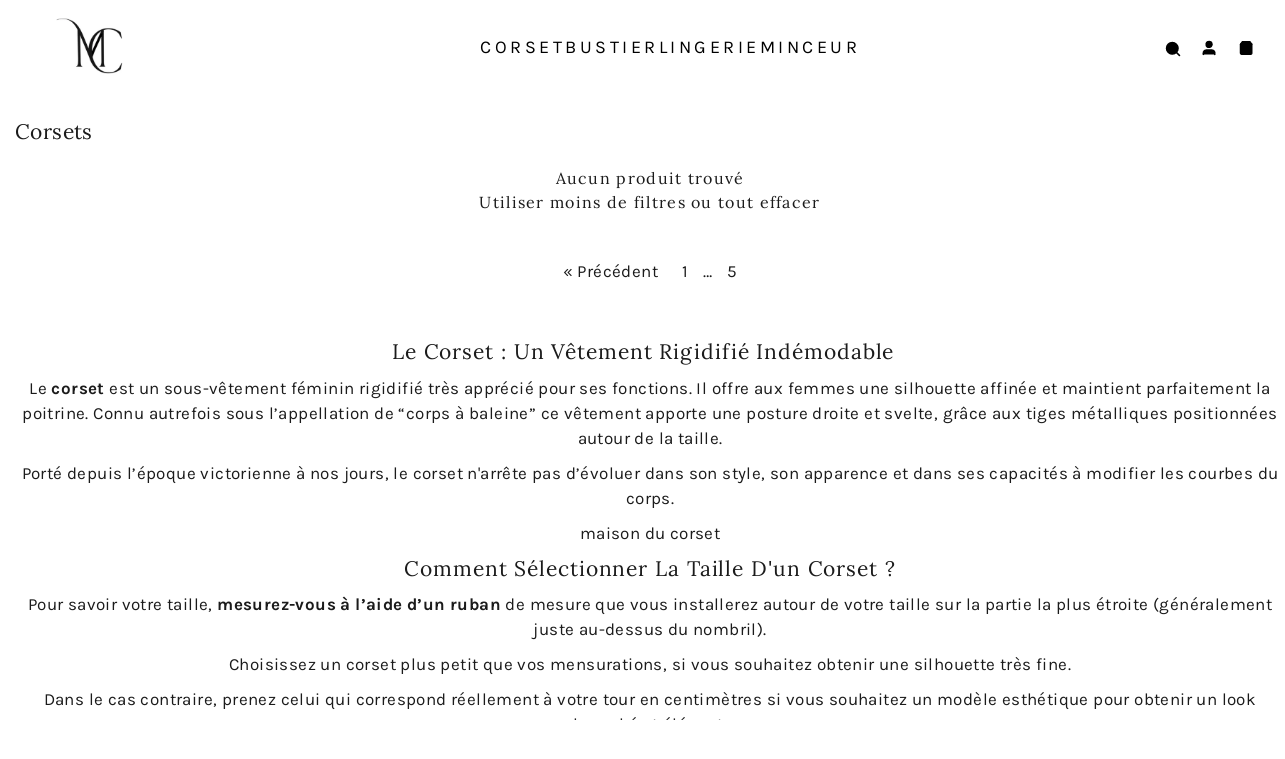

--- FILE ---
content_type: text/css
request_url: https://maison-du-corset.com/cdn/shop/t/19/assets/modal.css?v=5027196888642446111698270952
body_size: 86
content:
.modal{display:none;opacity:0;position:fixed;top:0;left:0;right:0;bottom:0;background-color:rgb(var(--color_bg));color:rgb(var(--color_text));z-index:999;-webkit-transition:all ease-in-out .2s;-o-transition:all ease-in-out .2s;transition:all ease-in-out .2s}.modal.modal--is-active{display:block;opacity:1;background:#fff}.modal__inner{height:100%;-webkit-transform:translateY(-20px);-ms-transform:translateY(-20px);transform:translateY(-20px);-webkit-transform-style:preserve-3d;transform-style:preserve-3d;-webkit-transition:all ease-in-out .2s;-o-transition:all ease-in-out .2s;transition:all ease-in-out .2s}.modal--is-active .modal__inner{-webkit-transform:translateY(0);-ms-transform:translateY(0);transform:translateY(0)}.modal__centered{position:relative;top:50%;-webkit-transform:translateY(-50%);-ms-transform:translateY(-50%);transform:translateY(-50%)}.modal__centered .no-csstransforms{top:20%}.model-modal-btn{position:absolute;right:0;left:0;bottom:1rem}.model-modal-btn i{cursor:pointer;display:-webkit-box;display:-ms-flexbox;display:flex;-webkit-box-pack:center;-ms-flex-pack:center;justify-content:center;-webkit-box-align:center;-ms-flex-align:center;align-items:center;width:40px;height:40px;font-size:18px;margin:0 auto;background:#eee;color:#000;opacity:.6;border:2px solid;border-radius:50%;-webkit-transition:all .2s ease-in;-o-transition:all .2s ease-in;transition:all .2s ease-in}.model-modal-btn:hover i{font-size:22px;opacity:1}modal-dialog{overflow-y:initial;-webkit-box-sizing:border-box;box-sizing:border-box;position:fixed;visibility:hidden;z-index:-1;margin:0 auto;top:0;left:0;opacity:0;overflow:auto;width:100%;height:100%;background-color:rgba(18,18,18,.36);-webkit-backdrop-filter:blur(4px);backdrop-filter:blur(4px)}modal-dialog[open]{opacity:1;visibility:visible;z-index:10001}modal-dialog>::-webkit-scrollbar{cursor:pointer;background:var(--color_scrollbar__background);width:5px}modal-dialog>::-webkit-scrollbar-thumb{cursor:pointer;border:solid 0 rgba(0,0,0,0);width:5px;-webkit-box-shadow:inset 0 0 0 1px var(--color_scrollbar__thumb),inset 0 0 0 6px var(--color_scrollbar__thumb);box-shadow:inset 0 0 0 1px var(--color_scrollbar__thumb),inset 0 0 0 6px var(--color_scrollbar__thumb)}modal-dialog>::-webkit-scrollbar-thumb:hover{-webkit-box-shadow:inset 0 0 0 1px var(--color_scrollbar__thumb_hover),inset 0 0 0 6px var(--color_scrollbar__thumb_hover);box-shadow:inset 0 0 0 1px var(--color_scrollbar__thumb_hover),inset 0 0 0 6px var(--color_scrollbar__thumb_hover)}modal-dialog .modal-content{background-color:rgba(255,255,255,.6196078431);position:absolute;overflow:auto;height:100%;margin:0;width:100%;padding:0;overflow:hidden;border-radius:var(--radius)}@media only screen and (min-width:780px){modal-dialog .modal-content{top:calc(50% - 270px);left:calc(50% - 420px);min-width:840px;max-width:840px;max-height:540px}}modal-dialog .modal-body{width:100%;height:100%;position:relative}.modal__close{background-color:rgb(var(--color_secondary));border:.1rem solid rgba(var(--color_primary),.1);border-radius:50%;color:rgba(var(--color_primary),.55);display:-webkit-box;display:-ms-flexbox;display:flex;-webkit-box-align:center;-ms-flex-align:center;align-items:center;-webkit-box-pack:center;-ms-flex-pack:center;justify-content:center;cursor:pointer;position:absolute;z-index:3;top:1.5rem;right:1.5rem;width:3rem;height:3rem;margin:0 0 0 auto}.modal__close:hover{color:rgba(var(--color_primary),.75)}.modal__close .icon{height:auto;margin:0;width:1rem}

--- FILE ---
content_type: text/javascript
request_url: https://maison-du-corset.com/cdn/shop/t/19/assets/z__load-products.js?v=39901650049408133511698270930
body_size: 56
content:
var supportPageOffset=void 0!==window.pageXOffset,isCSS1Compat="CSS1Compat"===(document.compatMode||"");class LoadProducts extends HTMLElement{constructor(){super();var e=this;this.button=this.querySelector("#loadMoreProducts"),"button"==this.button.getAttribute("data-scroll")?this.button.addEventListener("click",function(t){t.preventDefault(),t.stopPropagation(),e.loadProducts()}):window.addEventListener("scroll",theme.utils.throttle(e.startLoading.bind(e),1e3))}startLoading(){(supportPageOffset?window.pageYOffset:(isCSS1Compat?document.documentElement:document.body).scrollTop)+document.documentElement.clientWidth>=theme.utils.offset(this.querySelector(".products_loaded")).top-document.documentElement.clientWidth/2&&"true"!=this.button.getAttribute("data-over")&&this.loadProducts()}loadProducts(){this.productsLoaded=document.querySelectorAll("span.products_loaded_count");var r,d,a=this;this.closest("section")&&(this.productGrid=this.closest("section").querySelector("#main-collection-product-grid"),this.loader=this.querySelector(".loader"),this.productsLoadedBarFill=this.querySelector(".prodcuts_loaded_fill"),this.loader.classList.toggle("hide"),"button"==this.button.getAttribute("data-scroll")&&this.button.classList.add("hide"),window.ajaxURL(a.button.getAttribute("href")).then(function(t){r=(new DOMParser).parseFromString(t,"text/html"),d=r.querySelector("#main-collection-product-grid").innerHTML,a.productGrid.innerHTML+=d,a.productsLoaded.forEach(t=>{t.innerHTML=r.querySelector("[data-loaded]").getAttribute("data-loaded")}),a.loader.classList.toggle("hide"),a.productsLoadedBarFill.style.width=Math.round(100*r.querySelector("[data-loaded]").getAttribute("data-loaded")/r.querySelector("[data-products]").getAttribute("data-products"))+"%",r.querySelector("#loadMoreProducts")?(a.button.setAttribute("href",r.querySelector("#loadMoreProducts").getAttribute("href")),"button"==a.button.getAttribute("data-scroll")&&a.button.classList.remove("hide")):(a.button.classList.contains("hide")&&a.button.classList.add("hide"),a.button.setAttribute("data-over",!0)),a.productGrid.querySelectorAll("img","svg").forEach(t=>{theme.utils.lazyBackgroundObserver.observe(t)});let e=document.querySelector("collection-layout");var o;e&&e.querySelector("[data-layout].active")&&(t=a.productGrid.querySelectorAll(".collection__product"),o=e.querySelector("[data-layout].active").getAttribute("data-layout"),t.forEach(t=>{t.className="flex__item collection__product aos-init aos-animate "+o}))}))}}customElements.define("load-products",LoadProducts);